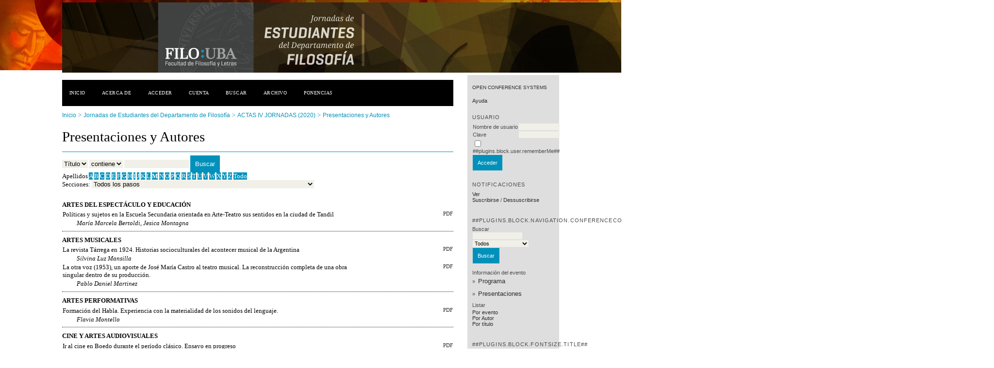

--- FILE ---
content_type: text/html; charset=utf-8
request_url: http://eventosacademicos.filo.uba.ar/index.php/JEDF/IAE2020/schedConf/presentations?searchInitial=M&track=
body_size: 4072
content:
<?xml version="1.0" encoding="UTF-8"?>
<!DOCTYPE html PUBLIC "-//W3C//DTD XHTML 1.0 Transitional//EN"
	"http://www.w3.org/TR/xhtml1/DTD/xhtml1-transitional.dtd">
<html xmlns="http://www.w3.org/1999/xhtml">
<head>
	<meta http-equiv="Content-Type" content="text/html; charset=utf-8" />
	<title>Presentaciones y Autores</title>
	<meta name="description" content="" />
	<meta name="keywords" content="" />
	<meta name="generator" content="Open Conference Systems 2.3.6.0" />
	
		<link rel="stylesheet" href="http://eventosacademicos.filo.uba.ar/lib/pkp/styles/common.css" type="text/css" />
	<link rel="stylesheet" href="http://eventosacademicos.filo.uba.ar/styles/common.css" type="text/css" />
	
	<!-- Base Jquery -->
	<script src="http://www.google.com/jsapi"></script>
	<script>
		google.load("jquery", "1");
		google.load("jqueryui", "1");
	</script>
		<!-- Add javascript required for font sizer -->
	<script type="text/javascript" src="http://eventosacademicos.filo.uba.ar/lib/pkp/js/jquery.cookie.js"></script>	
	<script type="text/javascript" src="http://eventosacademicos.filo.uba.ar/lib/pkp/js/fontController.js" ></script>
	<script type="text/javascript">
		$(function(){
			fontSize("#sizer", "body", 9, 16, 32, "http://eventosacademicos.filo.uba.ar"); // Initialize the font sizer
		});
	</script>
	
	
	<link rel="stylesheet" href="http://eventosacademicos.filo.uba.ar/styles/sidebar.css" type="text/css" />		<link rel="stylesheet" href="http://eventosacademicos.filo.uba.ar/styles/rightSidebar.css" type="text/css" />	
			<link rel="stylesheet" href="http://eventosacademicos.filo.uba.ar/public/site/sitestyle.css" type="text/css" />
			<link rel="stylesheet" href="http://eventosacademicos.filo.uba.ar/lib/pkp/styles/jqueryUi.css" type="text/css" />
			<link rel="stylesheet" href="http://eventosacademicos.filo.uba.ar/lib/pkp/styles/jquery.pnotify.default.css" type="text/css" />
			<link rel="stylesheet" href="http://eventosacademicos.filo.uba.ar/lib/pkp/styles/themes/default/pnotify.css" type="text/css" />
	
	<script type="text/javascript" src="http://eventosacademicos.filo.uba.ar/lib/pkp/js/general.js"></script>
	
</head>
<body>
<div id="container">

<div id="header">
<div id="headerTitle">
<h1>
	<img src="http://eventosacademicos.filo.uba.ar/public/conferences/24/homeHeaderTitleImage_es_AR.jpg" width="1920" height="145" alt="Imagen del Encabezado de Página" />
</h1>
</div>
</div>

<div id="body">

	<div id="sidebar">
							<div id="rightSidebar">
				<div class="block" id="sidebarDevelopedBy">
	<a class="blockTitle" href="http://pkp.sfu.ca/ocs/" id="developedBy">Open Conference Systems</a>
</div>	<div class="block" id="sidebarHelp">
	<a class="blockTitle" href="javascript:openHelp('http://eventosacademicos.filo.uba.ar/index.php/JEDF/IAE2020/help/view/editorial/topic/000012')">Ayuda</a>
</div><div class="block" id="sidebarUser">
	<span class="blockTitle">Usuario</span>
			<form method="post" action="http://eventosacademicos.filo.uba.ar/index.php/JEDF/IAE2020/login/signIn">
			<table>
				<tr>
					<td><label for="sidebar-username">Nombre de usuario</label></td>
					<td><input type="text" id="sidebar-username" name="username" value="" size="12" maxlength="32" class="textField" /></td>
				</tr>
				<tr>
					<td><label for="sidebar-password">Clave</label></td>
					<td><input type="password" id="sidebar-password" name="password" value="" size="12" maxlength="32" class="textField" /></td>
				</tr>
				<tr>
					<td colspan="2"><input type="checkbox" id="remember" name="remember" value="1" /> <label for="remember">##plugins.block.user.rememberMe##</label></td>
				</tr>
				<tr>
					<td colspan="2"><input type="submit" value="Acceder" class="button" /></td>
				</tr>
			</table>
		</form>
	</div><div class="block" id="notification">
	<span class="blockTitle">Notificaciones</span>
	<ul>
					<li><a href="http://eventosacademicos.filo.uba.ar/index.php/JEDF/IAE2020/notification">Ver</a></li>
			<li><a href="http://eventosacademicos.filo.uba.ar/index.php/JEDF/IAE2020/notification/subscribeMailList">Suscribirse</a> / <a href="http://eventosacademicos.filo.uba.ar/index.php/JEDF/IAE2020/notification/unsubscribeMailList">Dessuscribirse</a></li>	
			</ul>
</div>	
	<div class="block" id="sidebarNavigation">
		<span class="blockTitle">##plugins.block.navigation.conferenceContent##</span>
		
		<span class="blockSubtitle">Buscar</span>
		<form method="post" action="http://eventosacademicos.filo.uba.ar/index.php/JEDF/IAE2020/search/results">
		<table>
		<tr>
			<td><input type="text" id="query" name="query" size="15" maxlength="255" value="" class="textField" /></td>
		</tr>
		<tr>
			<td><select name="searchField" size="1" class="selectMenu">
				<option label="Todos" value="">Todos</option>
<option label="Autores" value="1">Autores</option>
<option label="Título" value="2">Título</option>
<option label="Resumen" value="4">Resumen</option>
<option label="Términos indizados" value="120">Términos indizados</option>
<option label="Texto completo" value="128">Texto completo</option>

			</select></td>
		</tr>
		<tr>
			<td><input type="submit" value="Buscar" class="button" /></td>
		</tr>
		</table>
		</form>
		
		<br />
	
				<span class="blockSubtitle">Información del evento</span>

		<ul class="plain">
												<li>&#187; <a href="http://eventosacademicos.filo.uba.ar/index.php/JEDF/IAE2020/schedConf/program">Programa</a></li>			<li>&#187; <a href="http://eventosacademicos.filo.uba.ar/index.php/JEDF/IAE2020/schedConf/presentations">Presentaciones</a></li>																	</ul>
		
				<span class="blockSubtitle">Listar</span>
		<ul>
			<li><a href="http://eventosacademicos.filo.uba.ar/index.php/JEDF/IAE2020/search/schedConfs">Por evento</a></li>
			<li><a href="http://eventosacademicos.filo.uba.ar/index.php/JEDF/IAE2020/search/authors">Por Autor</a></li>
			<li><a href="http://eventosacademicos.filo.uba.ar/index.php/JEDF/IAE2020/search/titles">Por título</a></li>
					</ul>
			</div>
<div class="block" id="sidebarFontSize" style="margin-bottom: 4px;">
	<span class="blockTitle">##plugins.block.fontSize.title##</span>
	<div id="sizer"></div>
</div>
<br />
<div class="block" id="sidebarInformation">
	<span class="blockTitle">##plugins.block.information.link##</span>
	<ul>
		<li><a href="http://eventosacademicos.filo.uba.ar/index.php/JEDF/IAE2020/information/readers">Para lectores</a></li>		<li><a href="http://eventosacademicos.filo.uba.ar/index.php/JEDF/IAE2020/information/authors">Para Autores</a></li>	</ul>
</div>

			</div>
			</div>

<div id="main">
<div id="navbar">
	<ul class="menu">
		<li><a href="http://eventosacademicos.filo.uba.ar/index.php/index/index/index/index">Inicio</a></li>
		<li><a href="http://eventosacademicos.filo.uba.ar/index.php/JEDF/IAE2020/about">Acerca de</a></li>
					<li><a href="http://eventosacademicos.filo.uba.ar/index.php/JEDF/IAE2020/login">Acceder</a></li>
			<li><a href="http://eventosacademicos.filo.uba.ar/index.php/JEDF/IAE2020/user/account">Cuenta</a></li>
				<li><a href="http://eventosacademicos.filo.uba.ar/index.php/JEDF/IAE2020/search">Buscar</a></li>

								<li><a href="http://eventosacademicos.filo.uba.ar/index.php/JEDF/index/schedConfs/archive">Archivo</a></li>						
											<li><a href="/index.php/JEDF/I/schedConf/presentations">Ponencias</a></li>
						</ul>
</div>
<div id="breadcrumb">
	<a href="http://eventosacademicos.filo.uba.ar/index.php/index/index/index">Inicio</a> &gt;
			<a href="http://eventosacademicos.filo.uba.ar/index.php/JEDF/index/index" class="hierarchyLink">Jornadas de Estudiantes del Departamento de Filosofía</a> &gt;
			<a href="http://eventosacademicos.filo.uba.ar/index.php/JEDF/IAE2020/index" class="hierarchyLink">ACTAS IV JORNADAS (2020)</a> &gt;
			<a href="http://eventosacademicos.filo.uba.ar/index.php/JEDF/IAE2020/schedConf/presentations?searchInitial=M&amp;track=" class="current">Presentaciones y Autores</a></div>
<h2>Presentaciones y Autores</h2>


<div id="content">

	<form method="post" name="submit" action="http://eventosacademicos.filo.uba.ar/index.php/JEDF/IAE2020/schedConf/presentations">
		<select name="searchField" size="1" class="selectMenu">
			<option label="Título" value="3">Título</option>
<option label="Autor" value="1">Autor</option>

		</select>
		<select name="searchMatch" size="1" class="selectMenu">
			<option value="contains">contiene</option>
			<option value="is">Es</option>
		</select>
		<input type="text" size="15" name="search" class="textField" value="" />
		<input type="submit" value="Buscar" class="button" />
		<br />
		Apellidos
		<a href="http://eventosacademicos.filo.uba.ar/index.php/JEDF/IAE2020/schedConf/presentations?searchInitial=A&amp;track=">A</a> <a href="http://eventosacademicos.filo.uba.ar/index.php/JEDF/IAE2020/schedConf/presentations?searchInitial=B&amp;track=">B</a> <a href="http://eventosacademicos.filo.uba.ar/index.php/JEDF/IAE2020/schedConf/presentations?searchInitial=C&amp;track=">C</a> <a href="http://eventosacademicos.filo.uba.ar/index.php/JEDF/IAE2020/schedConf/presentations?searchInitial=D&amp;track=">D</a> <a href="http://eventosacademicos.filo.uba.ar/index.php/JEDF/IAE2020/schedConf/presentations?searchInitial=E&amp;track=">E</a> <a href="http://eventosacademicos.filo.uba.ar/index.php/JEDF/IAE2020/schedConf/presentations?searchInitial=F&amp;track=">F</a> <a href="http://eventosacademicos.filo.uba.ar/index.php/JEDF/IAE2020/schedConf/presentations?searchInitial=G&amp;track=">G</a> <a href="http://eventosacademicos.filo.uba.ar/index.php/JEDF/IAE2020/schedConf/presentations?searchInitial=H&amp;track=">H</a> <a href="http://eventosacademicos.filo.uba.ar/index.php/JEDF/IAE2020/schedConf/presentations?searchInitial=I&amp;track=">I</a> <a href="http://eventosacademicos.filo.uba.ar/index.php/JEDF/IAE2020/schedConf/presentations?searchInitial=J&amp;track=">J</a> <a href="http://eventosacademicos.filo.uba.ar/index.php/JEDF/IAE2020/schedConf/presentations?searchInitial=K&amp;track=">K</a> <a href="http://eventosacademicos.filo.uba.ar/index.php/JEDF/IAE2020/schedConf/presentations?searchInitial=L&amp;track=">L</a> <a href="http://eventosacademicos.filo.uba.ar/index.php/JEDF/IAE2020/schedConf/presentations?searchInitial=M&amp;track="><strong>M</strong></a> <a href="http://eventosacademicos.filo.uba.ar/index.php/JEDF/IAE2020/schedConf/presentations?searchInitial=N&amp;track=">N</a> <a href="http://eventosacademicos.filo.uba.ar/index.php/JEDF/IAE2020/schedConf/presentations?searchInitial=O&amp;track=">O</a> <a href="http://eventosacademicos.filo.uba.ar/index.php/JEDF/IAE2020/schedConf/presentations?searchInitial=P&amp;track=">P</a> <a href="http://eventosacademicos.filo.uba.ar/index.php/JEDF/IAE2020/schedConf/presentations?searchInitial=Q&amp;track=">Q</a> <a href="http://eventosacademicos.filo.uba.ar/index.php/JEDF/IAE2020/schedConf/presentations?searchInitial=R&amp;track=">R</a> <a href="http://eventosacademicos.filo.uba.ar/index.php/JEDF/IAE2020/schedConf/presentations?searchInitial=S&amp;track=">S</a> <a href="http://eventosacademicos.filo.uba.ar/index.php/JEDF/IAE2020/schedConf/presentations?searchInitial=T&amp;track=">T</a> <a href="http://eventosacademicos.filo.uba.ar/index.php/JEDF/IAE2020/schedConf/presentations?searchInitial=U&amp;track=">U</a> <a href="http://eventosacademicos.filo.uba.ar/index.php/JEDF/IAE2020/schedConf/presentations?searchInitial=V&amp;track=">V</a> <a href="http://eventosacademicos.filo.uba.ar/index.php/JEDF/IAE2020/schedConf/presentations?searchInitial=W&amp;track=">W</a> <a href="http://eventosacademicos.filo.uba.ar/index.php/JEDF/IAE2020/schedConf/presentations?searchInitial=X&amp;track=">X</a> <a href="http://eventosacademicos.filo.uba.ar/index.php/JEDF/IAE2020/schedConf/presentations?searchInitial=Y&amp;track=">Y</a> <a href="http://eventosacademicos.filo.uba.ar/index.php/JEDF/IAE2020/schedConf/presentations?searchInitial=Z&amp;track=">Z</a> <a href="http://eventosacademicos.filo.uba.ar/index.php/JEDF/IAE2020/schedConf/presentations?track=">Todo</a>
		<br />
		Secciones: <select name="track" onchange="location.href='http://eventosacademicos.filo.uba.ar/index.php/JEDF/IAE2020/schedConf/presentations?searchField=&amp;searchMatch=&amp;search=&amp;track=TRACK_ID'.replace('TRACK_ID', this.options[this.selectedIndex].value)" size="1" class="selectMenu"><option label="Todos los pasos" value="0">Todos los pasos</option>
<option label="Artes del Espectáculo en Iberoamérica: siglos XVI-XIX" value="589">Artes del Espectáculo en Iberoamérica: siglos XVI-XIX</option>
<option label="Artes del Espectáculo y Educación" value="590">Artes del Espectáculo y Educación</option>
<option label="Artes del Espectáculo y Judeidad" value="591">Artes del Espectáculo y Judeidad</option>
<option label="Artes del Espectáculo y Psicoanálisis" value="592">Artes del Espectáculo y Psicoanálisis</option>
<option label="Artes del Espectáculo e Innovación Teórica" value="593">Artes del Espectáculo e Innovación Teórica</option>
<option label="Artes Liminales" value="594">Artes Liminales</option>
<option label="Artes Musicales" value="595">Artes Musicales</option>
<option label="Artes Performativas" value="596">Artes Performativas</option>
<option label="Audiencias, Públicos y Espectadores" value="597">Audiencias, Públicos y Espectadores</option>
<option label="Cine y Artes Audiovisuales" value="598">Cine y Artes Audiovisuales</option>
<option label="Danza y Artes del Movimiento" value="599">Danza y Artes del Movimiento</option>
<option label="Diseño Escénico: Escenografía, Vestuario, Iluminación y Escenotecnología" value="600">Diseño Escénico: Escenografía, Vestuario, Iluminación y Escenotecnología</option>
<option label="Epistemología en Ciencias del Arte" value="601">Epistemología en Ciencias del Arte</option>
<option label="Estudios Bíblicos y Artes del Espectáculo" value="602">Estudios Bíblicos y Artes del Espectáculo</option>
<option label="Historia de las Ciencias de las Artes del Espectáculo" value="603">Historia de las Ciencias de las Artes del Espectáculo</option>
<option label="Sobre las Mujeres en las Artes del Espectáculo" value="604">Sobre las Mujeres en las Artes del Espectáculo</option>
<option label="Mimo" value="605">Mimo</option>
<option label="Oriente y Artes del Espectáculo" value="606">Oriente y Artes del Espectáculo</option>
<option label="Políticas Culturales y Gestión vinculadas a las Artes Escénicas" value="607">Políticas Culturales y Gestión vinculadas a las Artes Escénicas</option>
<option label="Teatro del Oprimido y Poéticas Políticas" value="608">Teatro del Oprimido y Poéticas Políticas</option>
<option label="Teatro y Artes Escénicas" value="609">Teatro y Artes Escénicas</option>
<option label="Teatro para Niños y Títeres" value="610">Teatro para Niños y Títeres</option>
</select>
	</form>
	&nbsp;

			<h4>Artes del Espectáculo y Educación</h4>
					<table width="100%">
			<tr valign="top">
				<td width="75%">
				Políticas y sujetos en la Escuela Secundaria orientada en Arte-Teatro sus sentidos en la ciudad de Tandil				</td>
				<td align="right" width="25%">
																		<a href="http://eventosacademicos.filo.uba.ar/index.php/JEDF/IAE2020/paper/view/5115/3070" class="file">PDF</a>
															</td>
			</tr>
			<tr>
				<td style="padding-left: 30px;font-style: italic;">
											María Marcela Bertoldi,											Jesica Montagna									</td>
				<td align="right"></td>
			</tr>
			</table>
		
					<div class="separator"></div>
					<h4>Artes Musicales</h4>
					<table width="100%">
			<tr valign="top">
				<td width="75%">
				La revista Tárrega en 1924. Historias socioculturales del acontecer musical de la Argentina				</td>
				<td align="right" width="25%">
																		<a href="http://eventosacademicos.filo.uba.ar/index.php/JEDF/IAE2020/paper/view/5172/3046" class="file">PDF</a>
															</td>
			</tr>
			<tr>
				<td style="padding-left: 30px;font-style: italic;">
											Silvina Luz Mansilla									</td>
				<td align="right"></td>
			</tr>
			</table>
					<table width="100%">
			<tr valign="top">
				<td width="75%">
				La otra voz (1953), un aporte de José María Castro al teatro musical. La reconstrucción completa de una obra singular dentro de su producción.				</td>
				<td align="right" width="25%">
																		<a href="http://eventosacademicos.filo.uba.ar/index.php/JEDF/IAE2020/paper/view/5275/3138" class="file">PDF</a>
															</td>
			</tr>
			<tr>
				<td style="padding-left: 30px;font-style: italic;">
											Pablo Daniel Martinez									</td>
				<td align="right"></td>
			</tr>
			</table>
		
					<div class="separator"></div>
					<h4>Artes Performativas</h4>
					<table width="100%">
			<tr valign="top">
				<td width="75%">
				Formación del Habla. Experiencia con la materialidad de los sonidos del lenguaje.				</td>
				<td align="right" width="25%">
																		<a href="http://eventosacademicos.filo.uba.ar/index.php/JEDF/IAE2020/paper/view/5233/3106" class="file">PDF</a>
															</td>
			</tr>
			<tr>
				<td style="padding-left: 30px;font-style: italic;">
											Flavia Montello									</td>
				<td align="right"></td>
			</tr>
			</table>
		
					<div class="separator"></div>
					<h4>Cine y Artes Audiovisuales</h4>
					<table width="100%">
			<tr valign="top">
				<td width="75%">
				Ir al cine en Boedo durante el período clásico. Ensayo en progreso				</td>
				<td align="right" width="25%">
																		<a href="http://eventosacademicos.filo.uba.ar/index.php/JEDF/IAE2020/paper/view/5205/3069" class="file">PDF</a>
															</td>
			</tr>
			<tr>
				<td style="padding-left: 30px;font-style: italic;">
											Alejandro Kelly,											Sonia Sasiain,											Camila Mollica,											Florencia Micella,											María Eugenia Lombardi									</td>
				<td align="right"></td>
			</tr>
			</table>
					<table width="100%">
			<tr valign="top">
				<td width="75%">
				Ciclo de Micros “PENSAR TEATRO, entrevistas a investigadores teatrales Latinoamericanos"				</td>
				<td align="right" width="25%">
																		<a href="http://eventosacademicos.filo.uba.ar/index.php/JEDF/IAE2020/paper/view/5216/3107" class="file">PDF</a>
															</td>
			</tr>
			<tr>
				<td style="padding-left: 30px;font-style: italic;">
											Maria Alejandra Nodar,											Heber Manoni									</td>
				<td align="right"></td>
			</tr>
			</table>
					<table width="100%">
			<tr valign="top">
				<td width="75%">
				Transición cinematográfica y posdictadura				</td>
				<td align="right" width="25%">
																		<a href="http://eventosacademicos.filo.uba.ar/index.php/JEDF/IAE2020/paper/view/5272/3135" class="file">PDF</a>
															</td>
			</tr>
			<tr>
				<td style="padding-left: 30px;font-style: italic;">
											Viviana Montes									</td>
				<td align="right"></td>
			</tr>
			</table>
		
			
<br /><br />
<p> </p><p> </p><p> </p><p> </p><p> </p><hr /><a rel="license" href="http://creativecommons.org/licenses/by-nc/4.0/"><img src="https://i.creativecommons.org/l/by-nc/4.0/88x31.png" alt="Licencia Creative Commons" /></a><p>Este contenido está bajo una <a rel="license" href="http://creativecommons.org/licenses/by-nc/4.0/">Licencia Creative Commons Atribución-NoComercial 4.0 Internacional</a>.</p>

</div><!-- content -->
</div><!-- main -->
</div><!-- body -->



</div><!-- container -->
</body>
</html>